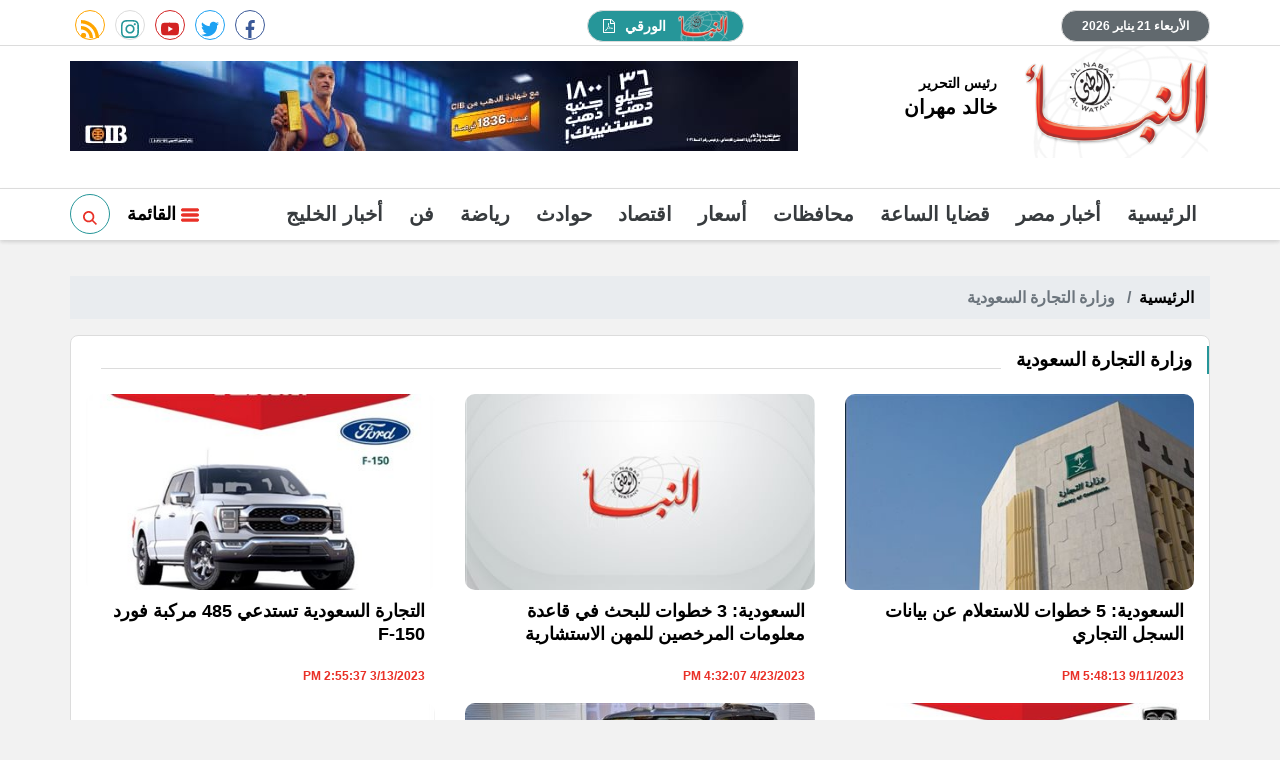

--- FILE ---
content_type: text/html; charset=utf-8
request_url: https://www.google.com/recaptcha/api2/aframe
body_size: 266
content:
<!DOCTYPE HTML><html><head><meta http-equiv="content-type" content="text/html; charset=UTF-8"></head><body><script nonce="YYROxs8Ymv5uw2EUgtplUw">/** Anti-fraud and anti-abuse applications only. See google.com/recaptcha */ try{var clients={'sodar':'https://pagead2.googlesyndication.com/pagead/sodar?'};window.addEventListener("message",function(a){try{if(a.source===window.parent){var b=JSON.parse(a.data);var c=clients[b['id']];if(c){var d=document.createElement('img');d.src=c+b['params']+'&rc='+(localStorage.getItem("rc::a")?sessionStorage.getItem("rc::b"):"");window.document.body.appendChild(d);sessionStorage.setItem("rc::e",parseInt(sessionStorage.getItem("rc::e")||0)+1);localStorage.setItem("rc::h",'1768976584761');}}}catch(b){}});window.parent.postMessage("_grecaptcha_ready", "*");}catch(b){}</script></body></html>